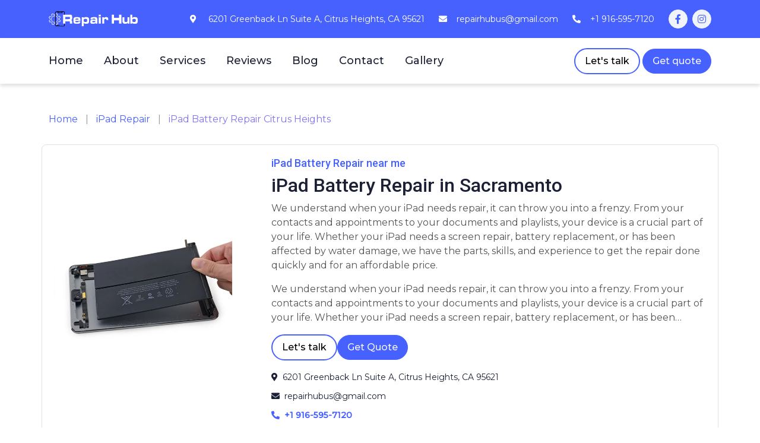

--- FILE ---
content_type: text/html; charset=UTF-8
request_url: https://repairhub.us/service/ipad-battery-replacement/
body_size: 9431
content:
<!doctype html>
<html lang="ru-UA">
<head>
    <title>iPad Battery Repair in Sacramento - Repair Hub</title>
<meta name='description' content='Get your iPad battery repair quickly and affordably at RepairHub in Sacramento. Improve performance with high-quality battery replacements'>
<meta charset="utf-8">
<meta content="width=device-width, initial-scale=1, maximum-scale=1, user-scalable=0" name="viewport">
<link rel='canonical' href='https://repairhub.us/service/ipad-battery-replacement/'/>

<!-- Favicon -->
<link href="/favicon.png" rel="icon">

<!-- Google Web Fonts -->
<link rel="preconnect" href="https://fonts.googleapis.com">
<link rel="preconnect" href="https://fonts.gstatic.com" crossorigin>
<link href="https://fonts.googleapis.com/css2?family=Montserrat:wght@400;500&family=Roboto:wght@500;700&display=swap" rel="stylesheet">

<!-- Icon Font Stylesheet -->
<link href="https://cdnjs.cloudflare.com/ajax/libs/font-awesome/5.10.0/css/all.min.css" rel="stylesheet">
<link href="https://cdn.jsdelivr.net/npm/bootstrap-icons@1.4.1/font/bootstrap-icons.css" rel="stylesheet">
<!-- Libraries Stylesheet -->
<link href="/lib/owlcarousel/assets/owl.carousel.min.css" rel="stylesheet">
<link href="/lib/lightbox/css/lightbox.min.css" rel="stylesheet">

<!-- Customized Bootstrap Stylesheet -->
<link href="/assets/css/bootstrap.min.css" rel="stylesheet">

<!-- Template Stylesheet -->
<link href="/assets/css/style.css" rel="stylesheet">
<link href="/css/main.css" rel="stylesheet">
<link href="/assets/css/styles.css" rel="stylesheet">

<!-- Google tag (gtag.js) -->
<script async src="https://www.googletagmanager.com/gtag/js?id=UA-243951153-1"></script>
<script>
    window.dataLayer = window.dataLayer || [];
    function gtag(){dataLayer.push(arguments);}
    gtag('js', new Date());
    gtag('config', 'UA-243951153-1');
</script>

<!-- Meta Pixel Code -->
<script>
    !function(f,b,e,v,n,t,s)
    {if(f.fbq)return;n=f.fbq=function(){n.callMethod?
        n.callMethod.apply(n,arguments):n.queue.push(arguments)};
        if(!f._fbq)f._fbq=n;n.push=n;n.loaded=!0;n.version='2.0';
        n.queue=[];t=b.createElement(e);t.async=!0;
        t.src=v;s=b.getElementsByTagName(e)[0];
        s.parentNode.insertBefore(t,s)}(window, document,'script',
        'https://connect.facebook.net/en_US/fbevents.js');
    fbq('init', '635836085049284');
    fbq('track', 'PageView');
</script>
<noscript><img height="1" width="1" style="display:none"
               src="https://www.facebook.com/tr?id=635836085049284&ev=PageView&noscript=1"/></noscript>

<!-- Google Ads -->
<script async crossorigin="anonymous"
        src="https://pagead2.googlesyndication.com/pagead/js/adsbygoogle.js?client=ca-pub-4074538896440075"></script>

    <meta property='og:title' content='iPad Battery Repair in Sacramento'/>
<meta property='og:description' content='Get your iPad battery repair quickly and affordably at RepairHub in Sacramento. Improve performance with high-quality battery replacements'/>
<meta property='og:type' content='website'>
<meta property='og:url' content='https://repairhub.us/service/ipad-battery-replacement/'/>
<meta property='og:locale' content='ru-UA'>
<meta property='og:site_name' content='repairhub.us'>


    <meta property='og:image' content='https://repairhub.us/img/problems/ipad-battery.jpg'/>


    
</head>
<body class="page ">



<!-- Topbar Start -->
<div class="container-fluid bg-primary text-white d-none d-lg-flex">
    <div class="container py-3">
        <div class="d-flex align-items-center">
            <a href="/">
                <img alt="logo" class="logo-img" src="/images/logo-w.svg">
            </a>
            <div class="ms-auto d-flex align-items-center">
                <a class="header-link"
                   href="https://www.google.com/maps/place/RepairHub/@38.6784951,-121.3205811,17z/data=!3m1!4b1!4m6!3m5!1s0x809adf604ec87b83:0x879e4b88181eb6ce!8m2!3d38.6784951!4d-121.3183871!16s%2Fg%2F11sh4zmnnl">
                    <small class="ms-4">
                        <i class="fa fa-map-marker-alt me-3"></i>
                        6201 Greenback Ln Suite A, Citrus Heights, CA 95621</small></a>
                <a class="header-link" href="/cdn-cgi/l/email-protection#e09285908189928895829593a0878d81898cce838f8d">
                    <small class="ms-4"><i class="fa fa-envelope me-3"></i><span class="__cf_email__" data-cfemail="f18394819098839984938482b1969c90989ddf929e9c">[email&#160;protected]</span>
                    </small>
                </a>
                <a class="header-link" href="tel:+19165957120">
                    <small class="ms-4"><i class="fa fa-phone-alt me-3"></i>+1 916-595-7120</small>
                </a>
                <div class="ms-3 d-flex">
                    <a class="btn btn-sm-square btn-light text-primary rounded-circle ms-2"
                       href="https://www.facebook.com/RepairH"><i
                            class="fab fa-facebook-f"></i></a>
                    <a class="btn btn-sm-square btn-light text-primary rounded-circle ms-2"
                       href="https://www.instagram.com/repairhub.us/"><i
                            class="fab fa-instagram"></i></a>
                </div>
            </div>
        </div>
    </div>
</div>
<!-- Topbar End -->


<!-- Navbar Start -->
<div class="container-fluid bg-white sticky-top mobile-navbar">
    <div class="container">
        <nav class="navbar navbar-expand-lg bg-white navbar-light p-lg-0">
            <a class="navbar-brand d-lg-none" href="/">
                <img alt="logo" class="logo-img" src="/images/logo.svg">
            </a>
            <button class="navbar-toggler me-0" data-bs-target="#navbarCollapse" data-bs-toggle="collapse"
                    type="button">
                <span class="navbar-toggler-icon"></span>
            </button>
            <div class="collapse navbar-collapse" id="navbarCollapse">
                <div class="navbar-nav">
                    <a class="nav-item nav-link" href="/">Home</a>
                    <a class="nav-item nav-link" href="/about/">About</a>
                    <a class="nav-item nav-link" href="/service/">Services</a>
                    <a class="nav-item nav-link" href="/testimonial/">Reviews</a>
                    <a class="nav-item nav-link" href="/blog/">Blog</a>
                    <a class="nav-item nav-link" href="/contact/">Contact</a>
                    <a class="nav-item nav-link" href="/gallery/">Gallery</a>
                </div>
                <div class="ms-auto d-none d-lg-block">
                    <button 
                    class="btn rounded-pill py-2 px-3 lets-talk" 
                    type="button" 
                    data-bs-toggle="modal" 
                    data-bs-target="#contactModal">
                    Let's talk
                </button>                                  
                    <a class="btn btn-primary rounded-pill py-2 px-3" href="/get-quote/">
                        Get quote
                    </a>
                </div>
            </div>
        </nav>
    </div>
</div>
<!-- Navbar End -->

<div class="container my-5 devices-container">
    <div style="margin-bottom: 30px;">
        <nav aria-label="breadcrumb" class="my-breadcrumb" style="margin-bottom: 10px;">
    <ol class="breadcrumb mb-0">
        <li class="breadcrumb-item"><a href="/">Home</a></li>
        
            <li class="breadcrumb-item">
                <a href="/service/ipad/">iPad Repair</a>
            </li>
        
        
        <li aria-current="page" class="breadcrumb-item text-truncate d-inline-block" style="color: rgb(129, 116, 243);">
            iPad Battery Repair Citrus Heights
        </li>
        
    </ol>
</nav>

<style>
.my-breadcrumb .breadcrumb-item + .breadcrumb-item::before {
  content: "|";
  margin: 0 5px;
  color: #999; 
}

@media (max-width: 978px) {
  .breadcrumb-item[aria-current="page"] {
    max-width: 150px;
  }
}

@media (max-width: 500px) {
  .breadcrumb-item[aria-current="page"] {
    max-width: 100px;
  }
}
</style>

    </div>
    <div class="row align-items-center mb-4 border rounded main-product-info">
        <div class="col-12 col-lg-4 text-center text-lg-start block-padding-0">
            <img src="/img/problems/ipad-battery.jpg" alt="iPad" class="img-fluid mx-auto mx-lg-0 mb-3 mb-lg-0 product-info__image">
        </div>

        <div class="col-12 col-lg-8 text-center text-lg-start block-padding-0">
            <div class="headings-wrapper">
                
                    <h1 class="order-2 mobile-h1">iPad Battery Repair in Sacramento</h1>
                    <h2 class="order-1 near-me__title">iPad Battery Repair near me</h2>
                
            </div><p class="d-none d-md-block">
                We understand when your iPad needs repair,
            it can throw you into a frenzy. From your contacts and appointments
            to your documents and playlists, your device is a crucial part of your life.
            Whether your iPad needs a screen repair, battery replacement,
            or has been affected by water damage,
            we have the parts, skills, and experience to get the repair done quickly
            and for an affordable price.
            </p>
            <p class="d-block d-md-none mobile-intro-text text-truncate-custom">
                We understand when your iPad needs repair,
            it can throw you into a frenzy. From your contacts and appointments
            to your documents and playlists, your device is a crucial part of your life.
            Whether your iPad needs a screen repair, battery replacement,
            or has been affected by water damage,
            we have the parts, skills, and experience to get the repair done quickly
            and for an affordable price.
            </p>

            <div class="d-flex flex-lg-row flex-wrap align-items-center justify-content-center justify-content-lg-start gap-2 mt-3">
                <button class="btn rounded-pill py-2 px-3 lets-talk" type="button" data-bs-toggle="modal"
                    data-bs-target="#contactModal" style="width: auto;">
                    Let's talk
                </button>
                <a class="btn btn-primary rounded-pill py-2 px-3" href="/get-quote/" style="width: auto;">
                    Get Quote
                </a>
            </div>

            <div class="contact-info mt-3">
                <a class="d-block text-decoration-none text-dark mb-2" href="https://www.google.com/maps/place/RepairHub/@38.6784951,-121.3205811,17z/data=!3m1!4b1!4m6!3m5!1s0x809adf604ec87b83:0x879e4b88181eb6ce!8m2!3d38.6784951!4d-121.3183871!16s%2Fg%2F11sh4zmnnl">
                    <small><i class="fa fa-map-marker-alt me-2"></i>6201 Greenback Ln Suite A, Citrus Heights, CA 95621</small>
                </a>
                <a class="d-block text-decoration-none text-dark mb-2" href="/cdn-cgi/l/email-protection#e09285908189928895829593a0878d81898cce838f8d">
                    <small><i class="fa fa-envelope me-2"></i><span class="__cf_email__" data-cfemail="2e5c4b5e4f475c465b4c5b5d6e49434f4742004d4143">[email&#160;protected]</span></small>
                </a>
                <a class="d-block text-decoration-none" href="tel:+19165957120" style="color: #4761FF; font-weight: 700;">
                    <small><i class="fa fa-phone-alt me-2"></i>+1 916-595-7120</small>
                </a>
            </div>
        </div>
    </div>
    <div class="row d-flex flex-column flex-md-row flex-wrap justify-content-between container-padding">
        <div class="col-12 col-md-6 custom-cards">
            <div class="card h-100 border">
                <div class="card-body">
                    
                    <h3 class="card-title">90 Day Warranty of iPad Battery Repair</h3>
                    
                    <p class="card-text">
                        When you replace your iPad battery with us, you’re covered by our 90-day warranty. If you experience any issues after the replacement, we’ll fix them free of charge. We use high-quality, long-lasting batteries to ensure your iPad performs like new.
                    </p>
                </div>
            </div>
        </div>

        <div class="custom-cards col-12 col-md-6 container-padding">
            <div class="card h-100">
                <div class="card-body">
                    
                    <h3 class="card-title">Fast iPad Battery Repair</h3>
                    
                    <p>
                        A failing battery can disrupt your workflow, entertainment, and daily tasks. Our expert technicians provide quick and efficient battery replacements so your iPad is back in action in no time.
                    </p>
                    <ul>
                        <li>Safe and precise installation – Handled by trained professionals</li>
                        <li>Same-day service for most models – No need to be without your device for long</li>
                        <li>High-quality, long-lasting batteries – Get extended battery life and peak performance</li>
                    </ul>
                </div>
            </div>
        </div>
    </div>
</div>
<style>
.headings-wrapper {
    display: flex;
    flex-direction: column;
}

.text-truncate-custom {
    display: -webkit-box!important;      
    -webkit-box-orient: vertical;
    -webkit-line-clamp: 3;     
    overflow: hidden;
    text-align: left;
}

.mobile-h1 {
    font-size: 1.5rem;
}

@media (max-width: 768px) {
    .main-product-info {
        padding: 1rem !important;
    }
    
    .contact-info {
        text-align: left;
    }

    .mobile-h1 {
        font-size: 1.25rem;
    }

    .mobile-intro-text {
        -webkit-line-clamp: 3;
        font-size: 0.9rem;
    }
}

@media (min-width: 769px) {
    .contact-info {
        text-align: left;
    }

    .mobile-h1 {
        font-size: 2rem;
    }
}
</style>







  
  
    
    
  
    
    
      
      
  
    <div class="container my-5">
      <h2 class="another-title my-4">
        
          Common iPad issues
        
      </h2>
      <div class="row">
        
          
          
        
          
          
            <div class="col-md-6 col-lg-6 mb-2 px-1">
              <a href="/service/ipad-screen-replacement/" class="text-decoration-none">
                <div class="d-flex align-items-center p-2 border rounded h-100 bg-white shadow-sm hover-effect">
                  <img src="/img/problems/screen.jpeg" alt="Screen" class="me-3" style="width: 50px; height: 50px; object-fit: contain;">
                  <div class="flex-grow-1">
                    <h6 class="mb-1 text-dark">iPad Screen Repair</h6>
                    
                      <p class="mb-0 text-muted d-none d-md-block" style="font-size: 0.875rem;">Get your iPad battery repair quickly and affordably at RepairHub in Sacramento. Improve performance with high-quality battery replacements</p>
                      <p class="mb-0 text-muted d-block d-md-none" style="font-size: 0.875rem;">Get your iPad battery repair quickly and afford...</p>
                    
                  </div>
                </div>
              </a>
            </div>
          
        
          
          
            <div class="col-md-6 col-lg-6 mb-2 px-1">
              <a href="/service/ipad-battery-replacement/" class="text-decoration-none">
                <div class="d-flex align-items-center p-2 border rounded h-100 bg-white shadow-sm hover-effect">
                  <img src="/img/problems/battery.jpeg" alt="Battery" class="me-3" style="width: 50px; height: 50px; object-fit: contain;">
                  <div class="flex-grow-1">
                    <h6 class="mb-1 text-dark">iPad Battery Repair</h6>
                    
                      <p class="mb-0 text-muted d-none d-md-block" style="font-size: 0.875rem;">Get your iPad battery repair quickly and affordably at RepairHub in Sacramento. Improve performance with high-quality battery replacements</p>
                      <p class="mb-0 text-muted d-block d-md-none" style="font-size: 0.875rem;">Get your iPad battery repair quickly and afford...</p>
                    
                  </div>
                </div>
              </a>
            </div>
          
        
          
          
        
          
          
        
          
          
        
          
          
        
          
          
        
          
          
        
          
          
        
          
          
        
          
          
        
          
          
        
          
          
        
          
          
        
          
          
        
          
          
        
          
          
        
          
          
        
      </div>
    </div>
  












<div class="container container-content" id="content-container">
    <div style="position: relative; z-index: 2;">
        <h2>iPad Battery Replacement in Sacramento: Fast &amp; Reliable Service</h2>
<p>If your iPad is losing charge quickly or not holding power at all, it may be time for an iPad battery replacement. At
    <strong>RepairHub</strong>, we specialize in providing reliable, fast, and affordable iPad battery replacement
    services in Sacramento. Our certified technicians are trained to handle all models of iPads, ensuring your device is
    up and running with minimal downtime.</p>

<h3>Why Choose RepairHub?</h3>
<p>At RepairHub, we understand how essential your iPad is to your daily routine. Whether it's for work, school, or
    entertainment, we prioritize getting your device back to peak performance. We offer:</p>
<ul>
    <li><strong>Fast Service</strong>: We aim to replace your iPad battery in under an hour, so you can get back to
        using your device right away.
    </li>
    <li><strong>High-Quality Batteries</strong>: We only use high-quality, OEM-grade batteries for replacements,
        ensuring longevity and optimal performance.
    </li>
    <li><strong>Affordable Pricing</strong>: Our services are competitively priced, so you don’t have to break the bank
        to get your iPad battery replaced.
    </li>
</ul>

<h3>Battery Life Issues</h3>
<p>Signs that your iPad may need a battery replacement include:</p>
<ul>
    <li><strong>Short Battery Life</strong>: If your iPad dies unexpectedly or doesn’t hold a charge for long periods.
    </li>
    <li><strong>Sluggish Performance</strong>: A degraded battery can affect the overall speed of your device.</li>
    <li><strong>Overheating</strong>: If your iPad becomes excessively hot when charging, the battery may be
        malfunctioning.
    </li>
</ul>

<h3>Get Your iPad Battery Replaced Today!</h3>
<p>Visit <strong>RepairHub</strong> in Sacramento for an expert iPad battery replacement. We are committed to providing
    top-tier customer service and ensuring your iPad works like new. Reach out to us today and say goodbye to battery
    problems!</p>

        <section class="post-author">
            <div class="container">
              <div class="row">
                <div class="col-xs-12">
                  
<span class="author" itemprop="author" itemscope itemtype="https://schema.org/Person">
    <span class="author__text" style="margin-bottom: 10px;">
       <b>Author:</b>
    </span>
    <span class="author__row">
        <img alt="Ruslan" class="author__image" src="/images/team/person-1.jpg">
        <span class="author__col">
            <a class="author__link" href="/phone-repair-technician-ruslan/" itemprop="url">
                <span class="author__name" itemprop="name">Ruslan Hryhorenko</span>
            </a>
            <span class="author__description" itemprop="jobTitle">
                <b>Repair expert</b>
            </span>
        </span>
    </span>
    <span class="author__date">
        <small class="text-muted"></small>
    </span>
</span>


                </div>
              </div>
            </div>
        </section>
    </div>
</div>
<div class="read-more container" id="read-more">Read more</div>






<div class="faq faq--margin" style="margin-top: 50px;">
  <div class="container">
    
    
      <div class="faq__info">
        
          <h2 class="faq__title">iPad Battery Repair - Questions & Answers</h2>
        
      </div>

      <div class="accordion" id="defaultFaqAccordion">
        <!-- Item 1 -->
        <div class="accordion-item">
          <h2 class="accordion-header" id="headingOne">
            <button class="accordion-button collapsed"
                    type="button"
                    data-bs-toggle="collapse"
                    data-bs-target="#collapseOne"
                    aria-expanded="false"
                    aria-controls="collapseOne">
              Can I walk in for a repair at 6201 Greenback Ln, Citrus Heights, CA, or do I need an appointment?
            </button>
          </h2>
          <div id="collapseOne"
               class="accordion-collapse collapse"
               aria-labelledby="headingOne"
               data-bs-parent="#defaultFaqAccordion">
            <div class="accordion-body">
              Yes, walk-ins are welcome! You do not need an appointment.
            </div>
          </div>
        </div>

        <div class="accordion-item">
          <h2 class="accordion-header" id="headingTwo">
            <button class="accordion-button collapsed"
                    type="button"
                    data-bs-toggle="collapse"
                    data-bs-target="#collapseTwo"
                    aria-expanded="false"
                    aria-controls="collapseTwo">
              How can I schedule a phone repair at your Citrus Heights store?
            </button>
          </h2>
          <div id="collapseTwo"
               class="accordion-collapse collapse"
               aria-labelledby="headingTwo"
               data-bs-parent="#defaultFaqAccordion">
            <div class="accordion-body">
              You can call us, send us an email, or submit a repair request on our website.
            </div>
          </div>
        </div>

        <div class="accordion-item">
          <h2 class="accordion-header" id="headingThree">
            <button class="accordion-button collapsed"
                    type="button"
                    data-bs-toggle="collapse"
                    data-bs-target="#collapseThree"
                    aria-expanded="false"
                    aria-controls="collapseThree">
              How long does a typical device repair take?
            </button>
          </h2>
          <div id="collapseThree"
               class="accordion-collapse collapse"
               aria-labelledby="headingThree"
               data-bs-parent="#defaultFaqAccordion">
            <div class="accordion-body">
              <p>Repair times vary based on the issue:</p>
              <ul>
                <li>Minor repairs (screen replacements, battery swaps): as fast as 20 minutes</li>
                <li>Complex repairs (motherboard issues, water damage): up to 2 business days</li>
              </ul>
            </div>
          </div>
        </div>

        <div class="accordion-item">
          <h2 class="accordion-header" id="headingFour">
            <button class="accordion-button collapsed"
                    type="button"
                    data-bs-toggle="collapse"
                    data-bs-target="#collapseFour"
                    aria-expanded="false"
                    aria-controls="collapseFour">
              Does Repair Hub offer on-site repair services?
            </button>
          </h2>
          <div id="collapseFour"
               class="accordion-collapse collapse"
               aria-labelledby="headingFour"
               data-bs-parent="#defaultFaqAccordion">
            <div class="accordion-body">
              We do not provide regular on-site repair services, but we can come to you for an additional $300 service fee.
            </div>
          </div>
        </div>


        <div class="accordion-item">
          <h2 class="accordion-header" id="headingFive">
            <button class="accordion-button collapsed"
                    type="button"
                    data-bs-toggle="collapse"
                    data-bs-target="#collapseFive"
                    aria-expanded="false"
                    aria-controls="collapseThree">
              Does Repair Hub provide a warranty on repairs?
            </button>
          </h2>
          <div id="collapseFive"
               class="accordion-collapse collapse"
               aria-labelledby="headingFive"
               data-bs-parent="#defaultFaqAccordion">
            <div class="accordion-body">
              Screen replacements: Lifetime Screen Warranty – if your screen fails due to a defect, we will replace it at no cost. Batteries & water-damaged devices: No warranty is provided for these repairs.
            </div>
          </div>
        </div>

        <div class="accordion-item">
          <h2 class="accordion-header" id="headingSix">
            <button class="accordion-button collapsed"
                    type="button"
                    data-bs-toggle="collapse"
                    data-bs-target="#collapseSix"
                    aria-expanded="false"
                    aria-controls="collapseSix">
              What is your refund or service guarantee policy if I’m not satisfied with the repair?
            </button>
          </h2>
          <div id="collapseSix"
               class="accordion-collapse collapse"
               aria-labelledby="headingSix"
               data-bs-parent="#defaultFaqAccordion">
            <div class="accordion-body">
              If you are not happy with our service, we offer a free redo of the repair or will discuss a solution with you on a case-by-case basis.
            </div>
          </div>
        </div>

        <div class="accordion-item">
          <h2 class="accordion-header" id="headingSeven">
            <button class="accordion-button collapsed"
                    type="button"
                    data-bs-toggle="collapse"
                    data-bs-target="#collapseSeven"
                    aria-expanded="false"
                    aria-controls="collapseSeven">
              What payment methods does Repair Hub accept?
            </button>
          </h2>
          <div id="collapseSeven"
               class="accordion-collapse collapse"
               aria-labelledby="headingSeven"
               data-bs-parent="#defaultFaqAccordion">
            <div class="accordion-body">
              <p>We accept the following payment methods: </p>
              <ul>
                <li>Credit/debit card </li>
                <li>Cash </li>
                <li>Zelle </li>
                <li>Venmo</li>
              </ul>
            </div>
          </div>
        </div>

        <div class="accordion-item">
          <h2 class="accordion-header" id="headingEight">
            <button class="accordion-button collapsed"
                    type="button"
                    data-bs-toggle="collapse"
                    data-bs-target="#collapseEight"
                    aria-expanded="false"
                    aria-controls="collapseEight">
              What types of device repairs does Repair Hub offer?
            </button>
          </h2>
          <div id="collapseEight"
               class="accordion-collapse collapse"
               aria-labelledby="headingEight"
               data-bs-parent="#defaultFaqAccordion">
            <div class="accordion-body">
              <p>We provide a wide range of repair services, including: </p>
              <ul>
                <li>Smartphone repairs (iPhone, Samsung, and more) </li>
                <li>Tablet and laptop repairs </li>
                <li>Battery replacements </li>
                <li>Motherboard and micro-soldering repairs </li>
                <li>Water damage restoration </li>
                <li>Other services – Contact us for more details!</li>
              </ul>
            </div>
          </div>
        </div>

        <div class="accordion-item">
          <h2 class="accordion-header" id="headingNine">
            <button class="accordion-button collapsed"
                    type="button"
                    data-bs-toggle="collapse"
                    data-bs-target="#collapseNine"
                    aria-expanded="false"
                    aria-controls="collapseNine">
              Does Repair Hub use original OEM parts for repairs?
            </button>
          </h2>
          <div id="collapseNine"
               class="accordion-collapse collapse"
               aria-labelledby="headingNine"
               data-bs-parent="#defaultFaqAccordion">
            <div class="accordion-body">
              Yes, we use genuine OEM parts whenever possible. However, we also offer high-quality aftermarket parts upon request to provide cost-effective options for our customers.
            </div>
          </div>
        </div>

      </div>

    
  </div>
</div>











<div class="container-xxl pt-5">
    <div class="container">
        <div class="text-center text-md-start pb-5 pb-md-0 wow fadeInUp" data-wow-delay="0.1s">
            
            <h2 class="block__title carousel-service__title-project">Photos of iPad Battery Repair</h2>
            
        </div>
        <div class="owl-carousel project-carousel wow fadeInUp carousel-service-project" data-wow-delay="0.1s">
            
            
                
            
                
            
                
            
                
            
                
            
                
            
                
            
                
            
                
            
                
            
                
            
                
            
                
            
                
            
                
            
                
            
                
            
                
            
                
            
                
            
                
            
                
            
                
            
                
            
                
                    
                        <div class="project-item mb-5">
                            <div class="position-relative">
                                <img class="img-fluid" src="/images/gal/r20.jpg" alt="iPad screen replacement">
                                <div class="project-overlay">
                                    <a class="btn btn-lg-square btn-light rounded-circle m-1" href="/images/gal/r20.jpg"
                                       data-lightbox="project"><i class="fa fa-eye"></i></a>
                                </div>
                            </div>
                        </div>
                        
                    
                
            
                
            
                
            
                
            
                
            
                
            
                
            
                
            
                
            
                
            
                
            
                
            
                
            
                
            
                
            
                
            
                
            
                
            
                
            
                
            
                
            
                
                    
                        <div class="project-item mb-5">
                            <div class="position-relative">
                                <img class="img-fluid" src="/images/gal/a5.jpg" alt="ipad, screen replacement">
                                <div class="project-overlay">
                                    <a class="btn btn-lg-square btn-light rounded-circle m-1" href="/images/gal/a5.jpg"
                                       data-lightbox="project"><i class="fa fa-eye"></i></a>
                                </div>
                            </div>
                        </div>
                        
                    
                
            
                
            
                
                    
                        <div class="project-item mb-5">
                            <div class="position-relative">
                                <img class="img-fluid" src="/images/gal/a7.jpg" alt="ipad, screen replacement">
                                <div class="project-overlay">
                                    <a class="btn btn-lg-square btn-light rounded-circle m-1" href="/images/gal/a7.jpg"
                                       data-lightbox="project"><i class="fa fa-eye"></i></a>
                                </div>
                            </div>
                        </div>
                        
                    
                
            
                
            
                
            
                
            
                
            
                
            
                
            
                
            
                
                    
                        <div class="project-item mb-5">
                            <div class="position-relative">
                                <img class="img-fluid" src="/images/gal/a15.jpg" alt="ipad, screen replacement">
                                <div class="project-overlay">
                                    <a class="btn btn-lg-square btn-light rounded-circle m-1" href="/images/gal/a15.jpg"
                                       data-lightbox="project"><i class="fa fa-eye"></i></a>
                                </div>
                            </div>
                        </div>
                        
                    
                
            
                
            
                
            
                
            
                
            
                
            
                
            

            
        </div>
    </div>
</div>
<style>
.project-item img {
    width: 100%;
    height: 420px;
    object-fit: cover;
    object-position: center;
}
</style>


<!-- Contact Start -->
<div class="container-xxl py-5">
    <div class="container">
        <div class="mx-auto" style="margin-bottom: 6rem;">
            <h2 class="display-10 mb-10">If You Have Any Issue With An <br> Electronic Device, Please Contact Us</h2>
        </div>
        <div class="row g-5" id="contact-us-form">
            <div class="col-lg-5">
                <h3 class="mb-4">Contact Details</h3>
                <div class="d-flex border-bottom pb-3 mb-3">
                    <div class="flex-shrink-0 btn-square bg-primary rounded-circle">
                        <i class="fa fa-map-marker-alt text-white"></i>
                    </div>
                    <div class="ms-3">
                        
                        <h6>iPad Battery Repair Citrus Heights</h6>
                        
                        <a class="contact-link" href="https://www.google.com/maps/place/RepairHub/@38.6784951,-121.3205811,17z/data=!3m1!4b1!4m6!3m5!1s0x809adf604ec87b83:0x879e4b88181eb6ce!8m2!3d38.6784951!4d-121.3183871!16s%2Fg%2F11sh4zmnnl">
                            <span>6201 Greenback Ln Suite A, Citrus Heights, CA 95621</span>
                        </a>
                    </div>
                </div>
                <div class="d-flex border-bottom pb-3 mb-3">
                    <div class="flex-shrink-0 btn-square bg-primary rounded-circle">
                        <i class="fa fa-phone-alt text-white"></i>
                    </div>
                    <div class="ms-3">
                        <h6>Call Us</h6>
                        <a class="contact-link" href="tel:+19165957120">
                            <span>+1 916-595-7120</span>
                        </a>
                    </div>
                </div>
                <div class="d-flex border-bottom-0 pb-3 mb-3">
                    <div class="flex-shrink-0 btn-square bg-primary rounded-circle">
                        <i class="fa fa-envelope text-white"></i>
                    </div>
                    <div class="ms-3">
                        <h6>Mail Us</h6>
                        <a class="contact-link" href="/cdn-cgi/l/email-protection#65170015040c170d10071016250208040c094b060a08">
                            <span><span class="__cf_email__" data-cfemail="4f3d2a3f2e263d273a2d3a3c0f28222e2623612c2022">[email&#160;protected]</span></span>
                        </a>
                    </div>
                </div>
                <div class="mt-4">
                    <button class="btn btn-primary rounded-pill py-3 px-5" type="button" data-bs-toggle="modal" data-bs-target="#contactModal">Get in Touch</button>
                </div>
            </div>

            <div class="col-lg-7">
                <iframe allowfullscreen="" aria-hidden="false" class="w-100 rounded" frameborder="0"
                        src="https://www.google.com/maps/embed?pb=!1m14!1m8!1m3!1d12458.846483280206!2d-121.3183871!3d38.6784951!3m2!1i1024!2i768!4f13.1!3m3!1m2!1s0x809adf604ec87b83%3A0x879e4b88181eb6ce!2sRepairHub!5e0!3m2!1sru!2sua!4v1678387427228!5m2!1sru!2sua"
                        style="min-height: 500px; border:0;" tabindex="0"></iframe>
            </div>
        </div>
    </div>
</div>

<div class="modal fade" id="contactModal" tabindex="-1" aria-labelledby="contactModalLabel" aria-hidden="true">
    <div class="modal-dialog">
        <div class="modal-content">
            <div class="modal-header">
                <h5 class="modal-title" id="contactModalLabel">Contact Us</h5>
                <button type="button" class="btn-close" data-bs-dismiss="modal" aria-label="Close"></button>
            </div>
            <div class="modal-body">
                <form id="contactForm">
                    <div class="row g-3">
                        <div class="col-md-6">
                            <div class="form-floating">
                                <input class="form-control" id="name" name="name" placeholder="Your Name" type="text" required>
                                <label for="name">Your Name</label>
                            </div>
                        </div>
                        <div class="col-md-6">
                            <div class="form-floating">
                                <input class="form-control" id="phone" name="phone" placeholder="Your Phone Number" required type="tel">
                                <label for="phone">Your Phone Number</label>
                            </div>
                        </div>
                        <div class="col-md-12">
                            <div class="form-floating">
                                <input class="form-control" id="device" name="device" placeholder="Your Device" type="text">
                                <label for="device">Your Device</label>
                            </div>
                        </div>
                        <div class="col-12">
                            <div class="form-floating">
                                <textarea class="form-control" id="message" name="message" placeholder="Leave a message here" style="height: 200px" required></textarea>
                                <label for="message">Your Issue</label>
                            </div>
                        </div>
                        <div class="col-12">
                            <button class="btn btn-primary rounded-pill py-3 px-5" type="submit">Contact Us</button>
                        </div>
                    </div>
                </form>
                <div id="thankYouMessage" class="text-center" style="display: none;">
                    <h3>Thank You!</h3>
                    <p>Your message has been successfully sent. We will contact you shortly.</p>
                </div>
            </div>
        </div>
    </div>
</div>


<!-- Footer Start -->
<div class="container-fluid bg-dark footer mt-5 py-5 wow fadeIn" data-wow-delay="0.1s">
    <div class="container py-5">
        <div class="row g-5">
            <div class="col-md-12">
                <a href="/">
                    <img alt="RepairHub" class="logo" src="/images/logo-w.svg">
                </a>
            </div>
            <div class="col-lg-3 col-md-6">
                <h4 class="text-white mb-4">Our Office</h4>
                <p class="mb-2">
                    <a class="footer-link"
                       href="https://www.google.com/maps/place/RepairHub/@38.6784951,-121.3205811,17z/data=!3m1!4b1!4m6!3m5!1s0x809adf604ec87b83:0x879e4b88181eb6ce!8m2!3d38.6784951!4d-121.3183871!16s%2Fg%2F11sh4zmnnl">
                        <i class="fa fa-map-marker-alt me-3"></i>6201 Greenback Ln Suite A, Citrus Heights, CA 95621
                    </a>
                </p>

                <p class="mb-2">
                    <a class="footer-link" href="tel:+19165957120">
                        <i class="fa fa-phone-alt me-3"></i>+1 916-595-7120
                    </a>
                </p>
                <p class="mb-2">
                    <a class="footer-link" href="/cdn-cgi/l/email-protection#e99b8c9988809b819c8b9c9aa98e84888085c78a8684">
                        <i class="fa fa-envelope me-3"></i>
                        <span class="__cf_email__" data-cfemail="cab8afbaaba3b8a2bfa8bfb98aada7aba3a6e4a9a5a7">[email&#160;protected]</span>
                    </a>
                </p>

                <div class="d-flex pt-3">
                    <a class="btn btn-square btn-light rounded-circle me-2" href="https://www.facebook.com/RepairH"><i
                            class="fab fa-facebook-f"></i></a>

                    <a class="btn btn-square btn-light rounded-circle me-2"
                       href="https://www.instagram.com/repairhub.us/"><i
                            class="fab fa-instagram"></i></a>
                </div>
            </div>
            <div class="col-lg-3 col-md-6">
                <h4 class="text-white mb-4">Quick Links</h4>
                <a class="btn btn-link" href="/about/">About Us</a>
                <a class="btn btn-link" href="/contact/">Contact Us</a>
                <a class="btn btn-link" href="/service/">Our Services</a>
                <a class="btn btn-link" href="/terms/">Terms & Condition</a>
            </div>
            <div class="col-lg-3 col-md-6">
                <h4 class="text-white mb-4">Business Hours</h4>
                <p class="mb-1">Monday - Friday</p>
                <h6 class="text-light">10:00 am - 07:00 pm</h6>
                <p class="mb-1">Saturday</p>
                <h6 class="text-light">10:00 am - 2:00 pm</h6>
                <p class="mb-1">Sunday</p>
                <h6 class="text-light">Closed</h6>
            </div>

        </div>
    </div>
</div>

<div class="container-fluid copyright py-4">
    <div class="container">
        <div class="row">
            <div class="col-md-6 text-center text-md-start mb-3 mb-md-0">
                &copy; <a class="fw-medium text-light" href="/">RepairHub</a>, All Right Reserved.
            </div>
            
                <div class="col-md-6 text-center text-md-end">
                    Supported by Alpina Tech
                </div>
            
        </div>
    </div>
</div>


<!-- JavaScript Libraries -->
<script data-cfasync="false" src="/cdn-cgi/scripts/5c5dd728/cloudflare-static/email-decode.min.js"></script><script src="https://ajax.googleapis.com/ajax/libs/jquery/3.6.1/jquery.min.js"></script>
<script src="https://cdn.jsdelivr.net/npm/bootstrap@5.0.0/dist/js/bootstrap.bundle.min.js"></script>
<script src="/lib/wow/wow.min.js"></script>
<script src="/lib/easing/easing.min.js"></script>
<script src="/lib/waypoints/waypoints.min.js"></script>
<script src="/lib/owlcarousel/owl.carousel.min.js"></script>
<script src="/lib/lightbox/js/lightbox.min.js"></script>

<!-- Template Javascript -->
<script src="/js/main.js"></script>

<script defer src="https://static.cloudflareinsights.com/beacon.min.js/vcd15cbe7772f49c399c6a5babf22c1241717689176015" integrity="sha512-ZpsOmlRQV6y907TI0dKBHq9Md29nnaEIPlkf84rnaERnq6zvWvPUqr2ft8M1aS28oN72PdrCzSjY4U6VaAw1EQ==" data-cf-beacon='{"version":"2024.11.0","token":"6ca80cd942694f9894b33fe485bb0dd7","r":1,"server_timing":{"name":{"cfCacheStatus":true,"cfEdge":true,"cfExtPri":true,"cfL4":true,"cfOrigin":true,"cfSpeedBrain":true},"location_startswith":null}}' crossorigin="anonymous"></script>
</body>
</html>





--- FILE ---
content_type: text/html; charset=utf-8
request_url: https://www.google.com/recaptcha/api2/aframe
body_size: 267
content:
<!DOCTYPE HTML><html><head><meta http-equiv="content-type" content="text/html; charset=UTF-8"></head><body><script nonce="5dWQP_4Dc0cQl-ShASl5Ww">/** Anti-fraud and anti-abuse applications only. See google.com/recaptcha */ try{var clients={'sodar':'https://pagead2.googlesyndication.com/pagead/sodar?'};window.addEventListener("message",function(a){try{if(a.source===window.parent){var b=JSON.parse(a.data);var c=clients[b['id']];if(c){var d=document.createElement('img');d.src=c+b['params']+'&rc='+(localStorage.getItem("rc::a")?sessionStorage.getItem("rc::b"):"");window.document.body.appendChild(d);sessionStorage.setItem("rc::e",parseInt(sessionStorage.getItem("rc::e")||0)+1);localStorage.setItem("rc::h",'1769009221913');}}}catch(b){}});window.parent.postMessage("_grecaptcha_ready", "*");}catch(b){}</script></body></html>

--- FILE ---
content_type: text/css; charset=UTF-8
request_url: https://repairhub.us/assets/css/style.css
body_size: 2146
content:
/********** Template CSS **********/
:root {
    --primary: #4761FF;
    --secondary: #555555;
    --light: #F1F3FA;
    --dark: #1C2035;
}

.back-to-top {
    position: fixed;
    display: none;
    right: 30px;
    bottom: 30px;
    z-index: 99;
}

.fw-medium {
    font-weight: 500;
}


/*** Spinner ***/
#spinner {
    opacity: 0;
    visibility: hidden;
    transition: opacity .5s ease-out, visibility 0s linear .5s;
    z-index: 99999;
}

#spinner.show {
    transition: opacity .5s ease-out, visibility 0s linear 0s;
    visibility: visible;
    opacity: 1;
}


/*** Button ***/
.btn {
    transition: .5s;
    font-weight: 500;
}

.btn-primary,
.btn-outline-primary:hover {
    color: var(--light);
}

.btn-secondary,
.btn-outline-secondary:hover {
    color: var(--dark);
}

.btn-square {
    width: 38px;
    height: 38px;
}

.btn-sm-square {
    width: 32px;
    height: 32px;
}

.btn-lg-square {
    width: 48px;
    height: 48px;
}

.btn-square,
.btn-sm-square,
.btn-lg-square {
    padding: 0;
    display: flex;
    align-items: center;
    justify-content: center;
    font-weight: normal;
}


/*** Navbar ***/
.sticky-top {
    top: -100px;
    transition: .5s;
}

.navbar .navbar-nav .nav-link {
    margin-right: 35px;
    padding: 25px 0;
    color: var(--dark);
    font-size: 18px;
    font-weight: 500;
    outline: none;
}

.navbar .navbar-nav .nav-link:hover,
.navbar .navbar-nav .nav-link.active {
    color: var(--primary);
}

.navbar .dropdown-toggle::after {
    border: none;
    content: "\f107";
    font-family: "Font Awesome 5 Free";
    font-weight: 900;
    vertical-align: middle;
    margin-left: 8px;
}

@media (max-width: 991.98px) {
    .navbar .navbar-nav .nav-link  {
        margin-right: 0;
        padding: 10px 0;
    }

    .navbar .navbar-nav {
        margin-top: 15px;
        border-top: 1px solid #EEEEEE;
    }
}

@media (min-width: 992px) {
    .navbar .nav-item .dropdown-menu {
        display: block;
        border: none;
        margin-top: 0;
        top: 150%;
        opacity: 0;
        visibility: hidden;
        transition: .5s;
    }

    .navbar .nav-item:hover .dropdown-menu {
        top: 100%;
        visibility: visible;
        transition: .5s;
        opacity: 1;
    }
}


/*** Header ***/
.carousel-caption {
    top: 0;
    left: 0;
    right: 0;
    bottom: 0;
    display: flex;
    align-items: center;
    background: rgba(0, 0, 0, .1);
    z-index: 1;
}

.carousel-control-prev,
.carousel-control-next {
    width: 15%;
}

.carousel-control-prev-icon,
.carousel-control-next-icon {
    width: 3.5rem;
    height: 3.5rem;
    border-radius: 3.5rem;
    background-color: var(--primary);
    border: 15px solid var(--primary);
}

@media (max-width: 768px) {
    #header-carousel .carousel-item {
        position: relative;
        min-height: 450px;
    }
    
    #header-carousel .carousel-item img {
        position: absolute;
        width: 100%;
        height: 100%;
        object-fit: cover;
    }
}

.page-header {
    background: linear-gradient(rgba(0, 0, 0, .1), rgba(0, 0, 0, .1)), url(/img/carousel-1.jpg) center center no-repeat;
    background-size: cover;
}

.page-header .breadcrumb-item+.breadcrumb-item::before {
    color: var(--light);
}

.page-header .breadcrumb-item,
.page-header .breadcrumb-item a {
    font-size: 18px;
    color: var(--light);
}


/*** Features ***/
.feature-row {
    box-shadow: 0 0 45px rgba(0, 0, 0, .08);
}

.feature-item {
    border-color: rgba(0, 0, 0, .03) !important;
}


/*** About ***/
.about {
    background: linear-gradient(rgba(0, 0, 0, .1), rgba(0, 0, 0, .1)), url(/img/about.jpg) left center no-repeat;
    background-size: cover;
}

.btn-play {
    position: relative;
    display: block;
    box-sizing: content-box;
    width: 36px;
    height: 46px;
    border-radius: 100%;
    border: none;
    outline: none !important;
    padding: 18px 20px 20px 28px;
    background: var(--primary);
}

.btn-play:before {
    content: "";
    position: absolute;
    z-index: 0;
    left: 50%;
    top: 50%;
    transform: translateX(-50%) translateY(-50%);
    display: block;
    width: 90px;
    height: 90px;
    background: var(--primary);
    border-radius: 100%;
    animation: pulse-border 1500ms ease-out infinite;
}

.btn-play:after {
    content: "";
    position: absolute;
    z-index: 1;
    left: 50%;
    top: 50%;
    transform: translateX(-50%) translateY(-50%);
    display: block;
    width: 90px;
    height: 90px;
    background: var(--primary);
    border-radius: 100%;
    transition: all 200ms;
}

.btn-play span {
    display: block;
    position: relative;
    z-index: 3;
    width: 0;
    height: 0;
    left: 3px;
    border-left: 30px solid #FFFFFF;
    border-top: 18px solid transparent;
    border-bottom: 18px solid transparent;
}

@keyframes pulse-border {
    0% {
        transform: translateX(-50%) translateY(-50%) translateZ(0) scale(1);
        opacity: 1;
    }

    100% {
        transform: translateX(-50%) translateY(-50%) translateZ(0) scale(2);
        opacity: 0;
    }
}

.modal-video .modal-dialog {
    position: relative;
    max-width: 800px;
    margin: 60px auto 0 auto;
}

.modal-video .modal-body {
    position: relative;
    padding: 0px;
}

.modal-video .close {
    position: absolute;
    width: 30px;
    height: 30px;
    right: 0px;
    top: -30px;
    z-index: 999;
    font-size: 30px;
    font-weight: normal;
    color: #FFFFFF;
    background: #000000;
    opacity: 1;
}


/*** Service ***/
.service-item .service-text {
    position: relative;
    width: 100%;
    top: 0;
    left: 0;
    text-align: center;
    background: #FFFFFF;
    box-shadow: 0 0 45px rgba(0, 0, 0, .06);
    transition: .5s;
    z-index: 2;
}

.service-item:hover .service-text {
    top: -1.5rem;
}

.service-item .service-text h5 {
    transition: .5s;
}

.service-item:hover .service-text h5 {
    color: var(--primary);
}

.service-item .service-btn {
    position: absolute;
    width: 80%;
    height: 3rem;
    left: 10%;
    bottom: 0;
    display: flex;
    align-items: center;
    justify-content: center;
    background: #FFFFFF;
    box-shadow: 0 0 45px rgba(0, 0, 0, .07);
    transition: .5s;
    z-index: 1;
}

.service-item:hover .service-btn {
    bottom: -1.5rem;
}


/*** Project ***/
.project-item {
    position: relative;
    border-radius: 8px;
    overflow: hidden;
    box-shadow: 0 0 45px rgba(0, 0, 0, .07);
}

.project-item .project-overlay {
    position: absolute;
    width: 100%;
    height: 100%;
    top: 0;
    left: 0;
    display: flex;
    align-items: center;
    justify-content: center;
    background: rgba(0, 0, 0, .5);
    opacity: 0;
    padding-top: 60px;
    transition: .5s;
}

.project-item:hover .project-overlay {
    opacity: 1;
    padding-top: 0;
}

.project-carousel .owl-nav {
    position: absolute;
    top: -100px;
    right: 0;
    display: flex;
}

.project-carousel .owl-nav .owl-prev,
.project-carousel .owl-nav .owl-next {
    margin-left: 15px;
    width: 55px;
    height: 55px;
    display: flex;
    align-items: center;
    justify-content: center;
    color: var(--secondary);
    border-radius: 55px;
    box-shadow: 0 0 45px rgba(0, 0, 0, .15);
    font-size: 25px;
    transition: .5s;
}

.project-carousel .owl-nav .owl-prev:hover,
.project-carousel .owl-nav .owl-next:hover {
    background: var(--primary);
    color: #FFFFFF;
}

@media (max-width: 768px) {
    .project-carousel .owl-nav {
        top: -70px;
        right: auto;
        left: 50%;
        transform: translateX(-50%);
    }

    .project-carousel .owl-nav .owl-prev,
    .project-carousel .owl-nav .owl-next {
        margin: 0 7px;
        width: 45px;
        height: 45px;
        font-size: 20px;
    }
}


/*** Team ***/
.team-item {
    position: relative;
    text-align: center;
    box-shadow: 0 0 45px rgba(0, 0, 0, .07);
}

.team-item .team-social {
    position: absolute;
    padding: 0;
    top: 15px;
    left: 0;
    overflow: hidden;
}

.team-item .team-social li {
    list-style-type: none;
    margin-bottom: 10px;
    margin-left: -50px;
    opacity: 0;
    transition: .5s;
}

.team-item:hover .team-social li {
    margin-left: 15px;
    opacity: 1;
}

.team-item .team-social li .btn {
    background: #FFFFFF;
    color: var(--primary);
    border-radius: 40px;
    transition: .5s;
}

.team-item .team-social li .btn:hover {
    color: #FFFFFF;
    background: var(--primary);
}

.team-item .team-social li:nth-child(1) {
    transition-delay: .1s;
}

.team-item .team-social li:nth-child(2) {
    transition-delay: .2s;
}

.team-item .team-social li:nth-child(3) {
    transition-delay: .3s;
}

.team-item .team-social li:nth-child(4) {
    transition-delay: .4s;
}

.team-item .team-social li:nth-child(5) {
    transition-delay: .5s;
}


/*** Testimonial ***/
.testimonial-item {
    box-shadow: 0 0 45px rgba(0, 0, 0, .07);
    transition: .5s;
}

.owl-item .testimonial-item,
.testimonial-item * {
    transition: .5s;
}

.owl-item.center .testimonial-item,
.testimonial-item:hover {
    background: var(--primary);
}

.owl-item.center .testimonial-item *,
.testimonial-item:hover * {
    color: #FFFFFF !important;
}

.testimonial-item img {
    width: 100px !important;
    height: 100px !important;
    border-radius: 100px;
}

.testimonial-carousel .owl-nav {
    position: absolute;
    top: -100px;
    right: 0;
    display: flex;
}

.testimonial-carousel .owl-nav .owl-prev,
.testimonial-carousel .owl-nav .owl-next {
    margin-left: 15px;
    width: 55px;
    height: 55px;
    display: flex;
    align-items: center;
    justify-content: center;
    color: var(--secondary);
    border-radius: 55px;
    box-shadow: 0 0 45px rgba(0, 0, 0, .15);
    font-size: 25px;
    transition: .5s;
}

.testimonial-carousel .owl-nav .owl-prev:hover,
.testimonial-carousel .owl-nav .owl-next:hover {
    background: var(--primary);
    color: #FFFFFF;
}

@media (max-width: 768px) {
    .testimonial-carousel .owl-nav {
        top: -70px;
        right: auto;
        left: 50%;
        transform: translateX(-50%);
    }

    .testimonial-carousel .owl-nav .owl-prev,
    .testimonial-carousel .owl-nav .owl-next {
        margin: 0 7px;
        width: 45px;
        height: 45px;
        font-size: 20px;
    }
}


/*** Footer ***/
.footer {
    color: #B0B9AE;
}

.footer .btn.btn-link {
    display: block;
    margin-bottom: 5px;
    padding: 0;
    text-align: left;
    color: #B0B9AE;
    font-weight: normal;
    text-transform: capitalize;
    transition: .3s;
}

.footer .btn.btn-link::before {
    position: relative;
    content: "\f105";
    font-family: "Font Awesome 5 Free";
    font-weight: 900;
    margin-right: 10px;
}

.footer .btn.btn-link:hover {
    color: var(--light);
    letter-spacing: 1px;
    box-shadow: none;
}

.copyright {
    color: #B0B9AE;
}

.copyright {
    background: #111111;
}

.copyright a:hover {
    color: var(--primary) !important;
}

--- FILE ---
content_type: text/css; charset=UTF-8
request_url: https://repairhub.us/css/main.css
body_size: 3158
content:
@charset "UTF-8";
.post__image {
  float: left;
  max-width: 500px;
  margin-right: 30px;
}
@media (max-width: 767px) {
  .post__image {
    width: 100%;
    float: none;
    margin-right: 0;
    margin-bottom: 20px;
    max-width: 100%;
  }
}

.author {
  display: flex;
  align-items: flex-start;
  justify-content: flex-start;
  flex-direction: column;
  margin-bottom: 15px;
}
.author__image {
  width: 50px;
  height: 50px;
  border-radius: 50%;
  margin-right: 15px;
  object-fit: cover;
}
.author__text {
  display: block;
}
.author__link {
  display: block;
  font-weight: bold;
  color: #4761FF;
}
.author__name {
  display: block;
}
.author__row {
  display: flex;
}
.post-card__description {
  color: #000;
}

.lets-talk {
  border: 2px solid #4761FF;
  color: black;
  padding: 10px 20px;
  font-size: 16px;
  background-color: white;
  border-radius: 50px;
  transition: all 0.3s ease;
}

.lets-talk:focus {
  box-shadow: none;
}

.lets-talk:hover {
  background-color: #4761FF;
  color: white;
}

.visually-hidden {
  position: absolute;
  width: 1px;
  height: 1px;
  margin: -1px;
  padding: 0;
  overflow: hidden;
  clip: rect(0, 0, 0, 0);
  border: 0;
}

.post-hero {
  position: relative;
  padding: 60px 0;
  background-size: cover;
  background-position: center;
  background-repeat: no-repeat;
  color: #fff;
  text-align: center;
}

.post-hero__overlay {
  background-color: rgba(0, 0, 0, 0.4);
  padding: 60px 0;
}

.post-hero__title {
  font-size: 2.5rem;
  font-weight: 700;
  margin-bottom: 10px;
}

.post-hero__excerpt {
  font-size: 1.25rem;
  margin-bottom: 20px;
}

.post-hero__meta {
  font-size: 0.9rem;
  opacity: 0.85;
}

.post-content {
  padding: 40px 0;
  line-height: 1.6;
  font-size: 1rem;
  color: #333;
}

.post-author {
  border-top: 1px solid #eee;
  padding: 40px 0;
  margin: 0 auto;
  margin-top: 40px;
  max-width: 1280px;
}

.post-author .author-info {
  display: flex;
  align-items: center;
}

.block__title {
  font-size: 1.75rem;
  margin-bottom: 0.25rem;
}

.block__subtitle {
  color: #666;
  font-size: 1rem;
}

.block__card-media {
  position: relative;
  overflow: hidden;
}

.block__card-iframe {
  width: 100%;
  height: 500px;
  border: 0;
}

.block__card-title {
  font-size: 1.25rem;
  margin-top: 0.5rem;
}

.block__card-text {
  font-size: 0.95rem;
  line-height: 1.5;
}

.carousel-control-prev-icon,
.carousel-control-next-icon {
  background-color: rgba(0, 0, 0, 0.3);
  border-radius: 50%;
  background-size: 50%;
}

.problem-card {
  display: inline-block;
  vertical-align: top;
  width: 225px;
  height: 280px;
  margin: 0.5rem;
  padding: 42px;
  border: 1px solid #ddd;
  border-radius: 8px;
  background-color: #fff;
  text-align: center;
  transition: box-shadow 0.2s ease;
}

.problem-card:hover {
  border: 1px solid black;
}

.problem-card__image {
  width: 140px;
  height: 140px;
  margin-bottom: 20px;
}

.problem-card__text {
  display: block;
  font-size: 14px;
  color: #333;
  line-height: 1.2;
}

a.problem-card,
a.problem-card:visited {
  color: inherit;
  text-decoration: none;
}

.team-item img {
  width: 100%;
  height: 600px;
  object-fit: cover;
  border-bottom: 1px solid #ddd;
}

.testimonial-item {
  min-height: 320px;
  height: 475px;
  display: flex;
  flex-direction: column;
  justify-content: flex-start;
  box-sizing: border-box;
}

.testimonial-item p {
  display: -webkit-box;
  -webkit-line-clamp: 4;
  -webkit-box-orient: vertical;
  overflow: hidden;
  text-overflow: ellipsis;
  margin-bottom: auto;
}

.testimonial-item img {
  margin-bottom: 1rem;
}

.testimonial-item h5 {
  margin-top: auto;
  margin-bottom: 0.5rem;
}

.testimonial-item p {
  margin-bottom: 10px;
}

.service-item {
  display: flex;
  flex-direction: column;
  justify-content: space-between;
  height: 100%;
}

.service-text {
  display: flex;
  flex-direction: column;
  flex-grow: 1;
}

.vertical-video-wrapper {
  position: relative;
  width: 100%;
  /* 9:16 aspect ratio => 16/9 ≈ 177.78% */
  padding-bottom: 177.78%;
  overflow: hidden;
}

.vertical-video-wrapper iframe {
  position: absolute;
  top: 0;
  left: 0;
  width: 100%;
  height: 100%;
}

.custom-cards {
  padding: 0;
}
.custom-cards:first-child {
  padding-right: 4px;
}
@media (max-width: 768px) {
  .custom-cards:first-child {
    padding-right: 0 !important;
    margin-bottom: 10px;
  }
}
.custom-cards:last-child {
  padding-left: 4px;
}
@media (max-width: 768px) {
  .custom-cards:last-child {
    padding-left: 0 !important;
  }
}

@media (max-width: 768px) {
  .devices-container {
    padding: 20px;
  }
}

.container-content {
  border: 1px solid #ccc;
  border-radius: 10px;
  overflow: hidden;
  max-height: 200px;
  position: relative;
  transition: max-height 0.5s ease;
  padding: 20px;
}
@media (max-width: 768px) {
  .container-content {
    border: none;
  }
}

.container-content.expanded {
  max-height: none;
}

.container-content::after {
  content: "";
  position: absolute;
  left: 0;
  right: 0;
  bottom: 0;
  background: linear-gradient(to bottom, rgba(255, 255, 255, 0) 40%, rgb(255, 255, 255) 60%);
  height: 90px;
  z-index: 2;
  pointer-events: none;
  transition: opacity 0.5s ease;
}

.container-content.expanded::after {
  opacity: 0;
}

.read-more {
  display: block;
  text-align: left;
  margin-top: 10px;
  cursor: pointer;
  color: blue;
}

.gradient-overlay {
  position: absolute;
  bottom: 0;
  left: 0;
  right: 0;
  height: 50%;
  background: linear-gradient(to top, rgb(255, 255, 255), rgba(255, 255, 255, 0));
  pointer-events: none;
  transition: height 0.5s ease;
}

.device-item {
  transition: opacity 0.5s ease;
}

.carousel-service__title {
  margin-bottom: 20px;
}
.carousel-service__title-project {
  margin-bottom: 35px;
}

.carousel-service .owl-nav {
  top: -50px;
}

.carousel-service-project .owl-nav {
  top: -70px;
}

.product-info__image {
  max-width: 300px;
  max-height: 300px;
  object-fit: cover;
}
@media (max-width: 768px) {
  .product-info__image {
    max-width: 100%;
    height: auto;
  }
}

@media (max-width: 768px) {
  .devices-container {
    padding: 20px;
    margin-top: 5px !important;
    margin-bottom: 20px !important;
  }
}

.main-product-info {
  padding: 20px;
  margin-bottom: 8px !important;
}

.react-app .footer {
  display: none;
}

.near-me__title {
  font-size: 18px;
  color: #4761FF;
}

.mobile-navbar {
  box-shadow: 0 4px 6px rgba(0, 0, 0, 0.12);
}

.block-padding-0 {
  padding: 0;
}

.toc-wrapper {
  margin-top: 20px;
  max-width: 380px;
  margin-bottom: 40px;
  width: 100%;
  position: sticky;
  top: 100px;
  background: #fff;
  border-radius: 16px;
  box-shadow: 0px 16px 25px rgba(43, 89, 150, 0.08);
  transition: all 0.3s ease;
}
@media (max-width: 1280px) {
  .toc-wrapper {
    position: static !important;
    max-width: 100%;
    margin-top: 20px;
  }
}
.toc-wrapper--mobile {
  display: none;
}
@media (max-width: 1280px) {
  .toc-wrapper--mobile {
    display: block;
  }
  .toc-wrapper--desktop {
    display: none;
  }
}

.toc__header {
  display: flex;
  justify-content: space-between;
  align-items: center;
  background: #4761FF;
  color: white;
  font-size: 16px;
  padding: 14px 18px 14px 24px;
  cursor: pointer;
  border-radius: 16px 16px 0px 0px;
}
.toc__toggle {
  background: none;
  border: none;
  cursor: pointer;
  font-size: 18px;
  transform: rotate(0deg);
  transition: transform 0.3s ease;
}
.toc__list {
  max-height: 0;
  overflow: hidden;
  transition: max-height 0.3s ease-out;
  padding: 10px;
  margin-top: 20px;
}
.toc__list ul {
  max-height: 800px;
  padding: 5px 20px;
  transform: translateY(-5px);
  transition: opacity 0.3s ease-out, transform 0.3s ease-out;
}
.toc__list.open {
  max-height: 800px;
  padding: 10px;
}
.toc__list.open ul {
  opacity: 1;
  padding: 5px 10px;
}
.toc ul {
  list-style-type: none;
}
.toc > ul > li {
  counter-increment: toc-counter;
}
.toc a {
  text-decoration: none;
  margin-bottom: 5px;
  font-size: 14px;
  position: relative;
  padding-left: 12px;
  display: flex;
  align-items: center;
  text-decoration: none;
  color: #333;
}
.toc a::before {
  content: "•";
  color: #333;
  font-size: 14px;
  position: absolute;
  left: -5px;
  top: 50%;
  transform: translateY(-50%);
}
.toc ul ul a {
  text-decoration: none;
  display: block;
}
.toc__items {
  list-style: none;
  padding-left: 20px;
}
.toc__item {
  margin: 5px 0;
}
.toc__h2 {
  font-weight: bold;
  cursor: pointer;
  position: relative;
  padding-left: 16px;
}
.toc__h2::before {
  content: "▶";
  position: absolute;
  left: 0;
  top: 2px;
  font-size: 14px;
  transition: transform 0.3s ease;
}
.toc__h2.open::before {
  transform: rotate(90deg);
}
.toc__subitems {
  list-style: none;
  padding-left: 15px;
  max-height: 0;
  overflow: hidden;
  transition: max-height 0.3s ease-out;
}
.toc__h2.open > .toc__subitems {
  max-height: 500px;
}
.toc__toggle.open {
  transform: rotate(180deg);
}

#toc {
  padding: 20px;
  padding-top: 0;
  padding-bottom: 20px;
}

#toc li {
  list-style: none;
}

.toc__list {
  padding: 0;
}

#toc a {
  color: #616161;
  font-size: 14px;
  font-weight: 400;
  text-decoration: none;
}

.breadcrumb-container--desktop {
  display: block;
}
@media (max-width: 1280px) {
  .breadcrumb-container--desktop {
    display: none;
  }
}
.breadcrumb-container--mobile {
  display: none;
}
@media (max-width: 1280px) {
  .breadcrumb-container--mobile {
    display: block;
    margin-top: 20px;
  }
}

.blog-layout {
  display: flex;
  align-items: flex-start;
  max-width: 1280px;
  margin: 0 auto;
  margin-top: 60px;
  gap: 40px;
  flex-direction: row;
}
@media (max-width: 1280px) {
  .blog-layout {
    flex-direction: column;
    padding: 15px;
    margin-top: 20px;
  }
}

.blog__breadcrumb-container {
  margin: 0 auto;
  max-width: 1280px;
  margin-top: 145px;
}
.blog__breadcrumb-container .container {
  max-width: 100%;
}
@media (max-width: 1280px) {
  .blog__breadcrumb-container {
    margin-top: 20px;
    max-width: 720px;
  }
}
@media (max-width: 719px) {
  .blog__breadcrumb-container {
    padding: 0 15px;
  }
}
.blog__breadcrumb-container .breadcrumb {
  margin-bottom: 0;
}
.blog__breadcrumb-container .breadcrumb__item:not(.active) span {
  text-decoration: none;
}

.blog-header__container .container {
  max-width: 1280px;
}
.blog-header__container .divider {
  max-width: 1280px;
  width: 100%;
}

.blog__below-container {
  max-width: 1280px;
  margin: 0 auto;
  margin-top: 45px;
}
@media (max-width: 1280px) {
  .blog__below-container {
    padding: 15px;
  }
}

.blog-content-container {
  font-family: "Rubik", sans-serif !important;
  flex: 1;
  max-width: 100%;
  margin: 0 auto;
  position: relative;
}
@media (max-width: 1280px) {
  .blog-content-container {
    margin-right: 0;
  }
}

.blog-content-container__text p {
  color: #616161;
  font-size: 18px;
  font-weight: 400;
  margin-bottom: 13px;
}
@media (max-width: 768px) {
  .blog-content-container__text p {
    font-size: 16px;
  }
}
.blog-content-container__text h1, .blog-content-container__text h2, .blog-content-container__text h3, .blog-content-container__text h4 {
  color: #101828;
  font-weight: 600;
  font-size: 24px;
  margin: 25px 0;
}
@media (max-width: 768px) {
  .blog-content-container__text h1, .blog-content-container__text h2, .blog-content-container__text h3, .blog-content-container__text h4 {
    font-size: 22px;
  }
}
.blog-content-container__text ul {
  list-style: none;
  padding-left: 0;
  margin: 20px 0;
}
.blog-content-container__text ul li {
  position: relative;
  padding-left: 30px;
  margin-bottom: 10px;
  font-size: 18px;
  font-weight: 400;
  color: #333;
  line-height: 1.6;
  transition: all 0.3s ease-in-out;
}
.blog-content-container__text ul li::before {
  content: "•";
  position: absolute;
  left: 0;
  top: 50%;
  transform: translateY(-50%);
  color: #4761FF;
  font-size: 22px;
  font-weight: bold;
}
.blog-content-container__text ol {
  padding-left: 30px;
  margin: 20px 0;
  counter-reset: custom-counter;
}
.blog-content-container__text ol li {
  font-size: 18px;
  font-weight: 400;
  color: #333;
  margin-bottom: 10px;
  position: relative;
  line-height: 1.6;
  counter-increment: custom-counter;
  transition: all 0.3s ease-in-out;
}
.blog-content-container__text ol li::before {
  content: counter(custom-counter) ".";
  position: absolute;
  left: -5%;
  top: 0;
  font-weight: 600;
  color: #4761FF;
}
.blog-content-container__text ul {
  padding-left: 15px;
}
.blog-content-container__text a {
  color: #4761FF;
  text-decoration: none;
  transition: all 0.3s ease-in-out;
  border-bottom: 2px solid transparent;
}
.blog-content-container__text a:hover {
  color: #3045d3;
  border-bottom: 2px solid #3045d3;
  transform: translateY(-2px);
}
.blog-content-container__text a:focus {
  outline: none;
  box-shadow: 0 0 4px rgba(237, 28, 36, 0.5);
}
.blog-content-container__text a:active {
  color: #900;
  transform: scale(0.98);
}
.blog-content-container__text img {
  max-width: 100%;
  height: auto;
  width: 100%;
  display: block;
  border-radius: 12px;
  box-shadow: 0 4px 10px rgba(0, 0, 0, 0.1);
  transition: transform 0.3s ease-in-out;
}
.blog-content-container__text figure {
  margin: 20px 0;
  text-align: center;
}
.blog-content-container__text figure img {
  margin-bottom: 10px;
}
.blog-content-container__text figure figcaption {
  font-size: 16px;
  color: #616161;
  font-style: italic;
}

.blog-content-title {
  font-size: 32px;
  font-style: normal;
  font-weight: 600;
  margin-bottom: 16px !important;
}

@media (max-width: 1280px) {
  .blog-layout {
    display: flex;
    flex-direction: column-reverse;
    gap: 0;
  }
  .toc-wrapper {
    margin-bottom: 0;
    margin-top: 15px;
  }
  .blog-content-title {
    font-size: 24px;
  }
  .blog-content-container__text ul li {
    font-size: 16px;
  }
  .blog-content-container__text ol li {
    font-size: 16px;
  }
}
.blog-image__container {
  max-width: 1280px;
}

.blog-author {
  display: flex;
  gap: 16px;
  margin-top: 20px;
  margin-bottom: 20px;
  flex-wrap: wrap;
}
.blog-author__avatar {
  width: 70px;
  height: 70px;
  border-radius: 50%;
  overflow: hidden;
}
.blog-author__avatar img {
  width: 100%;
  height: 100%;
  object-fit: cover;
}
.blog-author__info {
  flex: 1;
  min-width: 180px;
}
.blog-author__name {
  font-size: 16px;
  font-weight: 600;
}
.blog-author__name .blog-author__role {
  color: #4761FF;
  font-weight: 600;
  font-size: 14px;
  display: block;
}
.blog-author__name-title {
  color: black;
}
.blog-author__details {
  font-size: 14px;
  color: #616161;
  font-weight: 400;
}
.blog-author__meta {
  display: flex;
  gap: 20px;
  text-align: right;
}
.blog-author__published, .blog-author__updated {
  font-size: 16px;
  font-weight: 600;
  display: flex;
  flex-direction: column;
}
.blog-author__label {
  color: #4761FF;
  font-weight: 600;
  font-size: 14px;
}
.blog-author__date {
  font-weight: 600;
}
@media (max-width: 768px) {
  .blog-author {
    align-items: flex-start;
    gap: 14px;
  }
  .blog-author__meta {
    flex-direction: row;
    text-align: left;
  }
  .blog-author__avatar {
    width: 50px;
    height: 50px;
  }
  .blog-author__name {
    font-size: 14px;
  }
  .blog-author__details {
    font-size: 14px;
  }
  .blog-author__label, .blog-author__date {
    font-size: 14px;
  }
}

/*# sourceMappingURL=main.css.map */

--- FILE ---
content_type: text/css; charset=UTF-8
request_url: https://repairhub.us/assets/css/styles.css
body_size: 362
content:
.logo-img {
    width: 150px;
}
img {
    max-width: 100%;
}
.navbar-light .navbar-toggler {
    border: 0!important;
}
.header-link {
    color: #fff;

}
.header-link:hover {
    color: #fff;
    text-decoration: underline;

}
.footer-link {
    color: #fff;

}
.footer-link:hover {
    color: #fff;
    text-decoration: underline;
}
.logo {
    width: 150px;
}
.box-shadow {
    box-shadow: 10px 10px 32px -11px rgba(0,0,0,0.75);
}
.contact-link {

}
.testimonial-img {
    object-fit: cover;
}
.service-item .service-text {
    height: 100%;
}
body .page-header {
    background-image: url("/images/about-3.jpg")!important;
    padding: 0!important;
}

.page-header__row {
    background: rgba(0,0,0,.6);
}
.testimonial-item {
    min-height: 100%!important;
}
.testimonial-item img {
    object-fit: cover;
}
.container-fluid {
    overflow: hidden;
    max-width: 100%;
}

--- FILE ---
content_type: image/svg+xml
request_url: https://repairhub.us/images/logo.svg
body_size: 4341
content:
<svg width="1745" height="307" viewBox="0 0 1745 307" fill="none" xmlns="http://www.w3.org/2000/svg">
<path d="M213.119 97.0296L213.122 97.0286C213.282 96.9787 213.587 96.9626 213.954 97.1273C214.319 97.2918 214.507 97.5291 214.574 97.6789L214.577 97.6862L214.58 97.6934L227.287 125.933C227.354 126.082 227.407 126.381 227.286 126.767C227.164 127.155 226.946 127.376 226.803 127.462H226.802L208.483 138.503L205.299 140.422L205.893 144.092C207.155 151.889 207.388 159.688 206.602 167.344L206.221 171.054L209.527 172.78L228.453 182.665C228.455 182.665 228.456 182.666 228.458 182.667C228.614 182.751 228.849 182.968 228.995 183.354C229.144 183.744 229.101 184.039 229.052 184.166L229.048 184.178L229.043 184.189L218.07 213.152V213.153C218.017 213.291 217.845 213.544 217.476 213.738C217.108 213.93 216.797 213.931 216.644 213.894H216.641L195.896 208.752L192.285 207.857L190.111 210.876C185.617 217.112 180.272 222.803 174.143 227.806L171.261 230.158L172.371 233.709L178.757 254.121L178.76 254.129L178.763 254.137C178.807 254.277 178.828 254.575 178.661 254.947C178.494 255.319 178.251 255.511 178.102 255.578L149.861 268.285C149.72 268.349 149.418 268.405 149.024 268.282C148.631 268.159 148.416 267.942 148.336 267.81V267.809L137.295 249.491L135.371 246.299L131.692 246.903C123.911 248.183 116.107 248.401 108.443 247.623L104.737 247.246L103.012 250.549L93.11 269.515L93.109 269.516C93.047 269.634 92.852 269.864 92.456 270.013C92.06 270.162 91.747 270.125 91.602 270.072C91.6 270.071 91.598 270.07 91.598 270.07L62.684 259.066L62.679 259.064C62.534 259.009 62.279 258.835 62.085 258.465C61.892 258.096 61.889 257.782 61.926 257.624C61.926 257.624 61.927 257.621 61.927 257.619L67.058 236.889L67.952 233.277L64.933 231.103C58.6873 226.608 53.0038 221.259 48.0093 215.151L45.6563 212.274L42.1091 213.384L21.7015 219.77L21.698 219.771C21.5362 219.82 21.2214 219.835 20.8449 219.667C20.4662 219.497 20.282 219.257 20.2217 219.123L7.51521 190.883C7.45221 190.743 7.39471 190.437 7.52021 190.036C7.64591 189.634 7.86511 189.424 7.98311 189.353L7.99431 189.347L26.3168 178.314L29.5091 176.392L28.9076 172.715C27.6315 164.913 27.4021 157.102 28.1801 149.445L28.5564 145.741L25.2578 144.016L6.33701 134.117H6.33551C6.18871 134.039 5.95211 133.827 5.80231 133.434C5.65131 133.038 5.69451 132.74 5.74151 132.616L5.74191 132.615L16.7244 103.647L16.7248 103.646C16.7769 103.51 16.9491 103.255 17.3217 103.06C17.6955 102.864 18.0034 102.868 18.1432 102.903L38.888 108.05L42.4996 108.946L44.6749 105.927C49.17 99.6889 54.52 93.9871 60.64 89.0001L63.526 86.6478L62.414 83.0941L56.0243 62.6732L56.0221 62.6659L56.0197 62.6586C55.9789 62.5293 55.9541 62.2303 56.1256 61.849C56.297 61.4678 56.5422 61.278 56.6798 61.2161L84.921 48.5091C85.058 48.4473 85.363 48.3891 85.766 48.5144C86.168 48.6398 86.381 48.8595 86.455 48.9816L97.489 67.3094L99.412 70.5038L103.092 69.8999C110.869 68.6236 118.669 68.3974 126.318 69.1788L130.025 69.5576L131.751 66.2546L141.649 47.3136L141.652 47.3089C141.728 47.1671 141.938 46.9342 142.329 46.7863C142.726 46.6365 143.028 46.6791 143.158 46.7288L143.168 46.7324L172.119 57.722L172.131 57.7264C172.278 57.7817 172.529 57.9542 172.72 58.3189C172.911 58.6822 172.913 58.9928 172.876 59.1509L172.875 59.1549L167.722 79.8694L166.824 83.48L169.841 85.6572C176.101 90.1744 181.792 95.5209 186.795 101.649L189.147 104.531L192.698 103.42L213.119 97.0296ZM58.1102 185.065C72.845 217.812 111.332 232.411 144.079 217.677C176.836 202.938 191.428 164.455 176.694 131.709C161.959 98.9618 123.472 84.3626 90.725 99.0974C57.977 113.832 43.3757 152.318 58.1102 185.065Z" stroke="#1400FF" stroke-width="11"/>
<g style="mix-blend-mode:darken">
<path d="M286.941 1.00049H156.094C148.867 1.00782 141.938 3.60424 136.828 8.22011C131.717 12.836 128.843 19.0943 128.834 25.6222V281.688C128.843 288.215 131.717 294.474 136.828 299.09C141.938 303.706 148.867 306.302 156.094 306.309H286.941C294.168 306.302 301.097 303.706 306.207 299.09C311.318 294.474 314.192 288.215 314.201 281.688V25.6222C314.192 19.0943 311.318 12.836 306.207 8.22011C301.097 3.60424 294.168 1.00782 286.941 1.00049ZM258.483 10.8492L255.212 25.6222H187.824L184.553 10.8492H258.483ZM303.297 281.688C303.292 285.604 301.567 289.359 298.501 292.129C295.435 294.898 291.277 296.456 286.941 296.461H156.094C151.758 296.456 147.601 294.898 144.534 292.129C141.468 289.359 139.743 285.604 139.738 281.688V25.6222C139.743 21.7055 141.468 17.9505 144.534 15.1809C147.601 12.4114 151.758 10.8536 156.094 10.8492H173.432L178.008 31.5123C178.255 32.6286 178.923 33.6331 179.897 34.3548C180.872 35.0765 182.094 35.4709 183.354 35.4708H259.681C260.942 35.4709 262.163 35.0765 263.138 34.3548C264.112 33.6331 264.78 32.6286 265.027 31.5123L269.603 10.8492H286.941C291.277 10.8536 295.435 12.4114 298.501 15.1809C301.567 17.9505 303.292 21.7055 303.297 25.6222V281.688Z" fill="black" stroke="black"/>
<path d="M188.806 276.763H156.094C154.648 276.763 153.262 277.282 152.239 278.205C151.217 279.129 150.642 280.382 150.642 281.688C150.642 282.994 151.217 284.246 152.239 285.17C153.262 286.093 154.648 286.612 156.094 286.612H188.806C190.252 286.612 191.639 286.093 192.661 285.17C193.683 284.246 194.258 282.994 194.258 281.688C194.258 280.382 193.683 279.129 192.661 278.205C191.639 277.282 190.252 276.763 188.806 276.763Z" fill="black"/>
<path d="M210.614 276.763H205.162C203.716 276.763 202.329 277.282 201.307 278.205C200.284 279.129 199.71 280.382 199.71 281.688C199.71 282.994 200.284 284.246 201.307 285.17C202.329 286.093 203.716 286.612 205.162 286.612H210.614C212.06 286.612 213.446 286.093 214.469 285.17C215.491 284.246 216.066 282.994 216.066 281.688C216.066 280.382 215.491 279.129 214.469 278.205C213.446 277.282 212.06 276.763 210.614 276.763Z" fill="black"/>
</g>
<path d="M282 248H325.78V202.392H387.675C405.79 202.392 409.026 202.932 412.045 207.25C415.495 211.838 416.358 218.315 416.358 238.555V248H459.49V231.268C460.354 189.708 456.472 181.613 434.258 178.375C442.885 176.755 446.982 174.867 451.08 170.819C458.844 163.532 461 153.278 461 126.561C461 95.2563 457.765 83.3822 446.767 75.0165C437.493 68 437.493 68 387.89 68H282V248ZM325.78 157.326V113.067H387.46C407.3 113.338 407.947 113.338 410.966 114.957C415.495 117.386 417.22 122.513 417.22 134.656C417.22 145.991 415.927 151.388 412.476 154.087C409.457 156.786 409.457 156.786 387.46 157.326H325.78Z" fill="#1400FF"/>
<path d="M583.187 207.813C581.678 219.199 577.15 221.367 552.784 221.367C538.984 221.367 531.006 219.741 526.909 215.946C523.244 212.422 522.165 208.085 522.165 195.073H621.784C622 189.651 622 183.687 622 182.061C622 153.054 618.55 138.687 609.493 129.199C600.221 119.711 588.146 117 553.646 117C520.44 117 507.718 119.711 497.8 128.385C487.018 137.873 484 150.614 484 185.042C484 217.843 487.018 230.585 496.937 240.073C506.209 248.748 520.225 252 549.765 252C604.318 252 618.334 243.326 621.137 207.813H583.187ZM522.165 168.777C522.597 150.886 528.634 146.82 554.293 146.82C569.387 146.82 577.15 148.716 580.6 153.325C582.972 156.308 583.403 158.747 583.618 168.777H522.165Z" fill="#1400FF"/>
<path d="M648 302H686.212V232.015H687.94C695.497 247.206 705.211 251.816 731.118 251.816C782.069 251.816 792 240.967 792 185.086C792 152.535 789.625 140.328 781.422 131.106C772.786 120.798 759.185 117 732.845 117C703.484 117 692.69 121.883 685.997 137.616H684.054V120.255H648V302ZM721.403 153.078C748.606 153.078 753.788 157.689 753.788 182.374C753.788 199.192 752.492 205.974 747.958 210.043C743.857 213.841 734.789 215.739 720.108 215.739C691.826 215.739 686.212 210.856 686.212 185.9C686.212 157.147 690.746 153.078 721.403 153.078Z" fill="#1400FF"/>
<path d="M857.397 160.645C858.477 148.988 861.286 147.903 888.761 147.903C911.905 147.903 914.93 150.614 914.93 170.675V177.452H913.201C907.143 169.32 901.957 167.422 884.215 167.422C856.101 167.422 846.145 168.235 836.846 171.488C821.922 176.367 815 189.109 815 212.151C815 242.512 825.601 252 859.558 252C884.431 252 894.171 250.916 900.437 247.663C907.359 244.139 911.473 239.53 914.714 231.127H916.227V248.748H953V171.488C953 148.175 950.839 138.415 944.349 129.74C935.698 118.898 927.911 117 894.387 117C863.671 117 845.929 119.439 837.062 124.59C825.169 131.91 820.191 141.939 819.109 160.645H857.397ZM882.918 194.53C899.14 194.53 905.199 194.801 907.575 195.886C911.905 197.784 914.282 201.578 914.282 206.729C914.282 218.115 906.711 221.367 879.677 221.367C859.126 221.367 853.284 218.386 853.284 208.085C853.284 197.512 859.558 194.53 882.918 194.53Z" fill="#1400FF"/>
<path d="M981 120.354V248H1020V120.354H981ZM981 68V103.892H1020V68H981Z" fill="#1400FF"/>
<path d="M1049 120.241V248H1087.04V195.059C1087.04 175.342 1088.12 168.32 1091.77 162.107C1095.43 156.165 1102.52 152.924 1111.12 152.924C1126.81 152.924 1131.1 158.056 1131.1 176.963H1167V168.32C1167 129.965 1156.69 117 1125.95 117C1104.67 117 1093.92 123.212 1086.83 139.418H1084.89V120.241H1049Z" fill="#1400FF"/>
<path d="M1235 68V248H1280.97V182.963H1380.03V248H1426V68H1380.03V132.497H1280.97V68H1235Z" fill="#1400FF"/>
<path d="M1583 248.735V120H1544.89V171.712C1544.89 195.662 1543.6 202.466 1538.22 208.454C1533.48 213.625 1526.59 215.53 1513.03 215.53C1498.61 215.53 1492.79 213.898 1488.27 208.454C1484.18 203.554 1483.11 197.568 1483.11 178.788V120H1445V178.788C1445 213.898 1446.94 223.695 1456.2 235.671C1465.45 247.374 1477.94 252 1501.62 252C1527.24 252 1539.3 245.74 1545.11 229.41H1547.05V248.735H1583Z" fill="#1400FF"/>
<path d="M1601 68V248.749H1637.05V231.947H1639C1646.55 247.936 1656.27 252 1684.77 252C1711.11 252 1725.35 248.207 1733.77 238.722C1742.41 229.238 1745 216.23 1745 184.254C1745 150.922 1741.98 138.456 1732.05 128.972C1723.19 120.571 1708.95 117.049 1683.69 117.049C1658.21 117.049 1648.5 121.656 1640.94 137.643H1639.21V68H1601ZM1673.11 153.09C1683.47 153.09 1692.75 154.445 1697.72 156.613C1704.63 160.135 1706.79 166.097 1706.79 183.169C1706.79 199.158 1705.28 206.203 1700.96 209.998C1696.86 213.791 1687.57 215.688 1673.76 215.688C1663.61 215.688 1653.89 214.333 1649.14 212.436C1641.37 209.184 1639.21 203.223 1639.21 185.067C1639.21 168.537 1640.94 162.032 1646.34 157.968C1650.66 154.716 1659.72 153.09 1673.11 153.09Z" fill="#1400FF"/>
</svg>


--- FILE ---
content_type: image/svg+xml
request_url: https://repairhub.us/images/logo-w.svg
body_size: 4370
content:
<svg width="1745" height="307" viewBox="0 0 1745 307" fill="none" xmlns="http://www.w3.org/2000/svg">
<path d="M213.119 97.0296L213.122 97.0286C213.282 96.9787 213.587 96.9626 213.954 97.1273C214.319 97.2918 214.507 97.5291 214.574 97.6789L214.577 97.6862L214.58 97.6934L227.287 125.933C227.354 126.082 227.407 126.381 227.286 126.767C227.164 127.155 226.946 127.376 226.803 127.462H226.802L208.483 138.503L205.299 140.422L205.893 144.092C207.155 151.889 207.388 159.688 206.602 167.344L206.221 171.054L209.527 172.78L228.453 182.665C228.455 182.665 228.456 182.666 228.458 182.667C228.614 182.751 228.849 182.968 228.995 183.354C229.144 183.744 229.101 184.039 229.052 184.166L229.048 184.178L229.043 184.189L218.07 213.152V213.153C218.017 213.291 217.845 213.544 217.476 213.738C217.108 213.93 216.797 213.931 216.644 213.894H216.641L195.896 208.752L192.285 207.857L190.111 210.876C185.617 217.112 180.272 222.803 174.143 227.806L171.261 230.158L172.371 233.709L178.757 254.121L178.76 254.129L178.763 254.137C178.807 254.277 178.828 254.575 178.661 254.947C178.494 255.319 178.251 255.511 178.102 255.578L149.861 268.285C149.72 268.349 149.418 268.405 149.024 268.282C148.631 268.159 148.416 267.942 148.336 267.81V267.809L137.295 249.491L135.371 246.299L131.692 246.903C123.911 248.183 116.107 248.401 108.443 247.623L104.737 247.246L103.012 250.549L93.11 269.515L93.109 269.516C93.047 269.634 92.852 269.864 92.456 270.013C92.06 270.162 91.747 270.125 91.602 270.072C91.6 270.071 91.598 270.07 91.598 270.07L62.684 259.066L62.679 259.064C62.534 259.009 62.279 258.835 62.085 258.465C61.892 258.096 61.889 257.782 61.926 257.624C61.926 257.624 61.927 257.621 61.927 257.619L67.058 236.889L67.952 233.277L64.933 231.103C58.6873 226.608 53.0038 221.259 48.0093 215.151L45.6563 212.274L42.1091 213.384L21.7015 219.77L21.698 219.771C21.5362 219.82 21.2214 219.835 20.8449 219.667C20.4662 219.497 20.282 219.257 20.2217 219.123L7.51521 190.883C7.45221 190.743 7.39471 190.437 7.52021 190.036C7.64591 189.634 7.86511 189.424 7.98311 189.353L7.99431 189.347L26.3168 178.314L29.5091 176.392L28.9076 172.715C27.6315 164.913 27.4021 157.102 28.1801 149.445L28.5564 145.741L25.2578 144.016L6.33701 134.117H6.33551C6.18871 134.039 5.95211 133.827 5.80231 133.434C5.65131 133.038 5.69451 132.74 5.74151 132.616L5.74191 132.615L16.7244 103.647L16.7248 103.646C16.7769 103.51 16.9491 103.255 17.3217 103.06C17.6955 102.864 18.0034 102.868 18.1432 102.903L38.888 108.05L42.4996 108.946L44.6749 105.927C49.17 99.6889 54.52 93.9871 60.64 89.0001L63.526 86.6478L62.414 83.0941L56.0243 62.6732L56.0221 62.6659L56.0197 62.6586C55.9789 62.5293 55.9541 62.2303 56.1256 61.849C56.297 61.4678 56.5422 61.278 56.6798 61.2161L84.921 48.5091C85.058 48.4473 85.363 48.3891 85.766 48.5144C86.168 48.6398 86.381 48.8595 86.455 48.9816L97.489 67.3094L99.412 70.5038L103.092 69.8999C110.869 68.6236 118.669 68.3974 126.318 69.1788L130.025 69.5576L131.751 66.2546L141.649 47.3136L141.652 47.3089C141.728 47.1671 141.938 46.9342 142.329 46.7863C142.726 46.6365 143.028 46.6791 143.158 46.7288L143.168 46.7324L172.119 57.722L172.131 57.7264C172.278 57.7817 172.529 57.9542 172.72 58.3189C172.911 58.6822 172.913 58.9928 172.876 59.1509L172.875 59.1549L167.722 79.8694L166.824 83.48L169.841 85.6572C176.101 90.1744 181.792 95.5209 186.795 101.649L189.147 104.531L192.698 103.42L213.119 97.0296ZM58.1102 185.065C72.845 217.812 111.332 232.411 144.079 217.677C176.836 202.938 191.428 164.455 176.694 131.709C161.959 98.9618 123.472 84.3626 90.725 99.0974C57.977 113.832 43.3757 152.318 58.1102 185.065Z" stroke="#fff" stroke-width="11"/>
<g style="mix-blend-mode:darken">
<path d="M286.941 1.00049H156.094C148.867 1.00782 141.938 3.60424 136.828 8.22011C131.717 12.836 128.843 19.0943 128.834 25.6222V281.688C128.843 288.215 131.717 294.474 136.828 299.09C141.938 303.706 148.867 306.302 156.094 306.309H286.941C294.168 306.302 301.097 303.706 306.207 299.09C311.318 294.474 314.192 288.215 314.201 281.688V25.6222C314.192 19.0943 311.318 12.836 306.207 8.22011C301.097 3.60424 294.168 1.00782 286.941 1.00049ZM258.483 10.8492L255.212 25.6222H187.824L184.553 10.8492H258.483ZM303.297 281.688C303.292 285.604 301.567 289.359 298.501 292.129C295.435 294.898 291.277 296.456 286.941 296.461H156.094C151.758 296.456 147.601 294.898 144.534 292.129C141.468 289.359 139.743 285.604 139.738 281.688V25.6222C139.743 21.7055 141.468 17.9505 144.534 15.1809C147.601 12.4114 151.758 10.8536 156.094 10.8492H173.432L178.008 31.5123C178.255 32.6286 178.923 33.6331 179.897 34.3548C180.872 35.0765 182.094 35.4709 183.354 35.4708H259.681C260.942 35.4709 262.163 35.0765 263.138 34.3548C264.112 33.6331 264.78 32.6286 265.027 31.5123L269.603 10.8492H286.941C291.277 10.8536 295.435 12.4114 298.501 15.1809C301.567 17.9505 303.292 21.7055 303.297 25.6222V281.688Z" fill="black" stroke="black"/>
<path d="M188.806 276.763H156.094C154.648 276.763 153.262 277.282 152.239 278.205C151.217 279.129 150.642 280.382 150.642 281.688C150.642 282.994 151.217 284.246 152.239 285.17C153.262 286.093 154.648 286.612 156.094 286.612H188.806C190.252 286.612 191.639 286.093 192.661 285.17C193.683 284.246 194.258 282.994 194.258 281.688C194.258 280.382 193.683 279.129 192.661 278.205C191.639 277.282 190.252 276.763 188.806 276.763Z" fill="black"/>
<path d="M210.614 276.763H205.162C203.716 276.763 202.329 277.282 201.307 278.205C200.284 279.129 199.71 280.382 199.71 281.688C199.71 282.994 200.284 284.246 201.307 285.17C202.329 286.093 203.716 286.612 205.162 286.612H210.614C212.06 286.612 213.446 286.093 214.469 285.17C215.491 284.246 216.066 282.994 216.066 281.688C216.066 280.382 215.491 279.129 214.469 278.205C213.446 277.282 212.06 276.763 210.614 276.763Z" fill="black"/>
</g>
<path d="M282 248H325.78V202.392H387.675C405.79 202.392 409.026 202.932 412.045 207.25C415.495 211.838 416.358 218.315 416.358 238.555V248H459.49V231.268C460.354 189.708 456.472 181.613 434.258 178.375C442.885 176.755 446.982 174.867 451.08 170.819C458.844 163.532 461 153.278 461 126.561C461 95.2563 457.765 83.3822 446.767 75.0165C437.493 68 437.493 68 387.89 68H282V248ZM325.78 157.326V113.067H387.46C407.3 113.338 407.947 113.338 410.966 114.957C415.495 117.386 417.22 122.513 417.22 134.656C417.22 145.991 415.927 151.388 412.476 154.087C409.457 156.786 409.457 156.786 387.46 157.326H325.78Z" fill="#fff"/>
<path d="M583.187 207.813C581.678 219.199 577.15 221.367 552.784 221.367C538.984 221.367 531.006 219.741 526.909 215.946C523.244 212.422 522.165 208.085 522.165 195.073H621.784C622 189.651 622 183.687 622 182.061C622 153.054 618.55 138.687 609.493 129.199C600.221 119.711 588.146 117 553.646 117C520.44 117 507.718 119.711 497.8 128.385C487.018 137.873 484 150.614 484 185.042C484 217.843 487.018 230.585 496.937 240.073C506.209 248.748 520.225 252 549.765 252C604.318 252 618.334 243.326 621.137 207.813H583.187ZM522.165 168.777C522.597 150.886 528.634 146.82 554.293 146.82C569.387 146.82 577.15 148.716 580.6 153.325C582.972 156.308 583.403 158.747 583.618 168.777H522.165Z" fill="#fff"/>
<path d="M648 302H686.212V232.015H687.94C695.497 247.206 705.211 251.816 731.118 251.816C782.069 251.816 792 240.967 792 185.086C792 152.535 789.625 140.328 781.422 131.106C772.786 120.798 759.185 117 732.845 117C703.484 117 692.69 121.883 685.997 137.616H684.054V120.255H648V302ZM721.403 153.078C748.606 153.078 753.788 157.689 753.788 182.374C753.788 199.192 752.492 205.974 747.958 210.043C743.857 213.841 734.789 215.739 720.108 215.739C691.826 215.739 686.212 210.856 686.212 185.9C686.212 157.147 690.746 153.078 721.403 153.078Z" fill="#fff"/>
<path d="M857.397 160.645C858.477 148.988 861.286 147.903 888.761 147.903C911.905 147.903 914.93 150.614 914.93 170.675V177.452H913.201C907.143 169.32 901.957 167.422 884.215 167.422C856.101 167.422 846.145 168.235 836.846 171.488C821.922 176.367 815 189.109 815 212.151C815 242.512 825.601 252 859.558 252C884.431 252 894.171 250.916 900.437 247.663C907.359 244.139 911.473 239.53 914.714 231.127H916.227V248.748H953V171.488C953 148.175 950.839 138.415 944.349 129.74C935.698 118.898 927.911 117 894.387 117C863.671 117 845.929 119.439 837.062 124.59C825.169 131.91 820.191 141.939 819.109 160.645H857.397ZM882.918 194.53C899.14 194.53 905.199 194.801 907.575 195.886C911.905 197.784 914.282 201.578 914.282 206.729C914.282 218.115 906.711 221.367 879.677 221.367C859.126 221.367 853.284 218.386 853.284 208.085C853.284 197.512 859.558 194.53 882.918 194.53Z" fill="#fff"/>
<path d="M981 120.354V248H1020V120.354H981ZM981 68V103.892H1020V68H981Z" fill="#fff"/>
<path d="M1049 120.241V248H1087.04V195.059C1087.04 175.342 1088.12 168.32 1091.77 162.107C1095.43 156.165 1102.52 152.924 1111.12 152.924C1126.81 152.924 1131.1 158.056 1131.1 176.963H1167V168.32C1167 129.965 1156.69 117 1125.95 117C1104.67 117 1093.92 123.212 1086.83 139.418H1084.89V120.241H1049Z" fill="#fff"/>
<path d="M1235 68V248H1280.97V182.963H1380.03V248H1426V68H1380.03V132.497H1280.97V68H1235Z" fill="#fff"/>
<path d="M1583 248.735V120H1544.89V171.712C1544.89 195.662 1543.6 202.466 1538.22 208.454C1533.48 213.625 1526.59 215.53 1513.03 215.53C1498.61 215.53 1492.79 213.898 1488.27 208.454C1484.18 203.554 1483.11 197.568 1483.11 178.788V120H1445V178.788C1445 213.898 1446.94 223.695 1456.2 235.671C1465.45 247.374 1477.94 252 1501.62 252C1527.24 252 1539.3 245.74 1545.11 229.41H1547.05V248.735H1583Z" fill="#fff"/>
<path d="M1601 68V248.749H1637.05V231.947H1639C1646.55 247.936 1656.27 252 1684.77 252C1711.11 252 1725.35 248.207 1733.77 238.722C1742.41 229.238 1745 216.23 1745 184.254C1745 150.922 1741.98 138.456 1732.05 128.972C1723.19 120.571 1708.95 117.049 1683.69 117.049C1658.21 117.049 1648.5 121.656 1640.94 137.643H1639.21V68H1601ZM1673.11 153.09C1683.47 153.09 1692.75 154.445 1697.72 156.613C1704.63 160.135 1706.79 166.097 1706.79 183.169C1706.79 199.158 1705.28 206.203 1700.96 209.998C1696.86 213.791 1687.57 215.688 1673.76 215.688C1663.61 215.688 1653.89 214.333 1649.14 212.436C1641.37 209.184 1639.21 203.223 1639.21 185.067C1639.21 168.537 1640.94 162.032 1646.34 157.968C1650.66 154.716 1659.72 153.09 1673.11 153.09Z" fill="#fff"/>
</svg>


--- FILE ---
content_type: application/javascript; charset=UTF-8
request_url: https://repairhub.us/js/main.js
body_size: 861
content:
(function ($) {
    "use strict";

    // Spinner
    var spinner = function () {
        setTimeout(function () {
            if ($('#spinner').length > 0) {
                $('#spinner').removeClass('show');
            }
        }, 1);
    };
    spinner();


    // Initiate the wowjs
    new WOW().init();


    // Sticky Navbar
    $(window).scroll(function () {
        if ($(this).scrollTop() > 300) {
            $('.sticky-top').addClass('shadow-sm').css('top', '0px');
        } else {
            $('.sticky-top').removeClass('shadow-sm').css('top', '-100px');
        }
    });


    // Back to top button
    $(window).scroll(function () {
        if ($(this).scrollTop() > 300) {
            $('.back-to-top').fadeIn('slow');
        } else {
            $('.back-to-top').fadeOut('slow');
        }
    });
    $('.back-to-top').click(function () {
        $('html, body').animate({ scrollTop: 0 }, 1500, 'easeInOutExpo');
        return false;
    });


    // Modal Video
    var $videoSrc;
    $('.btn-play').click(function () {
        $videoSrc = $(this).data("src");
    });
    console.log($videoSrc);
    $('#videoModal').on('shown.bs.modal', function (e) {
        $("#video").attr('src', $videoSrc + "?autoplay=1&amp;modestbranding=1&amp;showinfo=0");
    })
    $('#videoModal').on('hide.bs.modal', function (e) {
        $("#video").attr('src', $videoSrc);
    })


    // Project and Testimonial carousel
    $(".project-carousel, .testimonial-carousel").owlCarousel({
        autoplay: true,
        smartSpeed: 1000,
        margin: 25,
        loop: true,
        center: true,
        dots: false,
        nav: true,
        navText: [
            '<i class="bi bi-chevron-left"></i>',
            '<i class="bi bi-chevron-right"></i>'
        ],
        responsive: {
            0: {
                items: 1
            },
            576: {
                items: 1
            },
            768: {
                items: 2
            },
            992: {
                items: 3
            }
        }
    });

})(jQuery);


document.getElementById('read-more').addEventListener('click', function () {
    var container = document.getElementById('content-container');
    if (container.classList.contains('expanded')) {
        container.classList.remove('expanded');
        this.textContent = 'Read more';
        container.scrollIntoView({ behavior: 'smooth' });
    } else {
        container.classList.add('expanded');
        this.textContent = 'Read less';
    }
});


